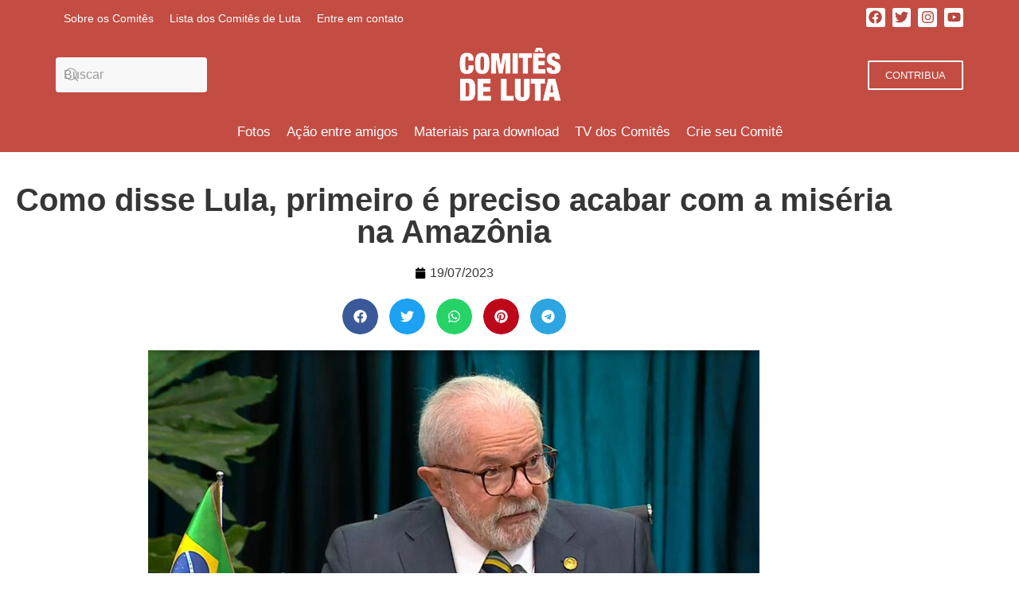

--- FILE ---
content_type: text/css
request_url: https://comitesdeluta.com.br/wp-content/plugins/novashare/css/style.min.css?ver=1.6.2
body_size: 1287
content:
.ns-button-icon,.ns-button-label{color:var(--ns-icon-color);box-sizing:border-box}.ns-buttons{position:relative;--ns-btn-size:40px;--ns-btn-margin:10px}.ns-buttons-wrapper{display:flex;flex-wrap:wrap}.ns-columns.ns-has-total-share-count-before .ns-buttons-wrapper{margin-left:calc(var(--ns-btn-size) + 10px)}.ns-columns.ns-has-total-share-count-after .ns-buttons-wrapper{margin-right:calc(var(--ns-btn-size) + 10px)}body a.ns-button{display:inline-flex;height:var(--ns-btn-size);line-height:var(--ns-btn-size);margin:0 var(--ns-btn-margin) var(--ns-btn-margin) 0;padding:0;font-size:calc(var(--ns-btn-size) * .35);overflow:hidden;text-decoration:none;border:none;--ns-btn-color:#333;--ns-icon-color:#fff}.ns-button *{pointer-events:none}.ns-button-block{display:inline-flex;align-items:center;background:#333;background:var(--ns-btn-color)}.ns-button-wrapper{display:inline-flex;align-items:center;overflow:hidden;width:100%}.ns-button:not(.ns-hover-swap):hover .ns-button-wrapper>span:not(.ns-inverse){box-shadow:inset 0 0 0 50px rgba(0,0,0,.1)}.ns-button:not(.ns-hover-swap):hover .ns-button-wrapper>span.ns-inverse{filter:brightness(.9)}.ns-button-icon{height:var(--ns-btn-size);width:var(--ns-btn-size);min-width:var(--ns-btn-size);justify-content:center}.ns-button-icon>*{height:50%;margin:0 auto}.ns-button-icon path{fill:currentColor}.ns-button-icon:has(+ .ns-hide){width:100%}.ns-button-share-count{display:none;align-items:center}.ns-button.ns-share-count:hover svg,.ns-hide{display:none}.ns-button.ns-share-count:hover .ns-button-share-count{display:flex}.ns-button-label{height:100%;flex-grow:1;padding:0 15px 0 0;overflow:hidden}.ns-button-label-wrapper{white-space:nowrap;overflow:hidden;text-overflow:ellipsis}.ns-button-icon.ns-border+.ns-button-label.ns-inverse,.ns-button-icon.ns-inverse+.ns-button-label:not(.ns-inverse),.ns-button-icon:not(.ns-inverse)+.ns-button-label.ns-inverse{padding-left:10px}.ns-button.bluesky{--ns-btn-color:#1185FE}.ns-button.angellist,.ns-button.applemusic,.ns-button.codepen,.ns-button.digg,.ns-button.steam,.ns-button.threads,.ns-button.tiktok,.ns-button.twitter{--ns-btn-color:#000}.ns-button.facebook{--ns-btn-color:#3b5998}.ns-button.linkedin{--ns-btn-color:#0077B5}.ns-button.pinterest{--ns-btn-color:#C92228}.ns-button.buffer{--ns-btn-color:#323b43}.ns-button.reddit{--ns-btn-color:#ff4500}.ns-button.hackernews{--ns-btn-color:#F0652F}.ns-button.pocket{--ns-btn-color:#ef4056}.ns-button.whatsapp{--ns-btn-color:#25d366}.ns-button.tumblr{--ns-btn-color:#35465c}.ns-button.vkontakte{--ns-btn-color:#45668e}.ns-button.xing{--ns-btn-color:#026466}.ns-button.flipboard{--ns-btn-color:#e12828}.ns-button.mix{--ns-btn-color:#fd8235}.ns-button.yummly{--ns-btn-color:#e16120}.ns-button.sms{--ns-btn-color:#218AFF}.ns-button.email{--ns-btn-color:#319324}.ns-button.print{--ns-btn-color:#d34836}.ns-button.\35 00px{--ns-btn-color:#0099E5}.ns-button.bandcamp{--ns-btn-color:#408294}.ns-button.behance{--ns-btn-color:#1769FF}.ns-button.bitbucket{--ns-btn-color:#0052CC}.ns-button.copy{--ns-btn-color:#816B5B}.ns-button.deviantart{--ns-btn-color:#05CC47}.ns-button.discord{--ns-btn-color:#7289da}.ns-button.dribbble{--ns-btn-color:#EA4C89}.ns-button.dropbox{--ns-btn-color:#0061FF}.ns-button.flickr{--ns-btn-color:#0063DC}.ns-button.foursquare{--ns-btn-color:#F94877}.ns-button.github{--ns-btn-color:#181717}.ns-button.goodreads{--ns-btn-color:#553b08}.ns-button.grok{--ns-btn-color:#0A0A0A}.ns-button.houzz{--ns-btn-color:#4DBC15}.ns-button.instagram{--ns-btn-color:#E4405F}.ns-button.jsfiddle{--ns-btn-color:#0084FF}.ns-button.lastfm{--ns-btn-color:#D51007}.ns-button.line{--ns-btn-color:#00B900}.ns-button.location{--ns-btn-color:#EA4235}.ns-button.mastodon{--ns-btn-color:#6364FF}.ns-button.messenger{--ns-btn-color:#0078FF}.ns-button.mixcloud{--ns-btn-color:#314359}.ns-button.nextdoor{--ns-btn-color:#1B8751}.ns-button.chatgpt{--ns-btn-color:#181818}.ns-button.perplexity{--ns-btn-color:#0098a1}.ns-button.phone{--ns-btn-color:#512DA8}.ns-button.rss{--ns-btn-color:#FFA500}.ns-button.share{--ns-btn-color:#2A2A2C}.ns-button.skype{--ns-btn-color:#00AFF0}.ns-button.snapchat{--ns-btn-color:#FFFC00}.ns-button.soundcloud{--ns-btn-color:#FF3300}.ns-button.spotify{--ns-btn-color:#1ED760}.ns-button.stackoverflow{--ns-btn-color:#FE7A16}.ns-button.subscribe{--ns-btn-color:#7A5189}.ns-button.telegram{--ns-btn-color:#0088cc}.ns-button.tripadvisor{--ns-btn-color:#34E0A1}.ns-button.vimeo{--ns-btn-color:#1AB7EA}.ns-button.wordpress{--ns-btn-color:#21759B}.ns-button.yelp{--ns-btn-color:#D32323}.ns-button.youtube{--ns-btn-color:#FF0000}.ns-border{border:2px solid var(--ns-btn-color)}body .ns-button .ns-button-block.ns-inverse,body .ns-button:hover .ns-button-block.ns-inverse,body a.ns-button.ns-hover-swap .ns-button-block.ns-button-wrapper{background:0 0;color:var(--ns-btn-color)}.ns-columns .ns-buttons-wrapper>a{flex-basis:calc(100% / var(--ns-columns) - ((var(--ns-columns) - 1) * var(--ns-btn-margin)/ var(--ns-columns)))}.ns-last-col{margin-right:0!important}.ns-buttons.small{--ns-btn-size:32px}.ns-buttons.large{--ns-btn-size:50px}.ns-rounded{border-radius:5px}.ns-rounded .ns-button-label{border-radius:0 5px 5px 0}.ns-circular{border-radius:50px}.ns-circular .ns-button-label{border-radius:0 50px 50px 0}.ns-align-right{justify-content:right}.ns-align-right .ns-button{margin:0 0 var(--ns-btn-margin) var(--ns-btn-margin)}.ns-align-center{justify-content:center}.ns-align-center .ns-button{margin-left:calc(var(--ns-btn-margin)/2);margin-right:calc(var(--ns-btn-margin)/2)}.ns-total-share-count{display:flex;flex-direction:column;align-items:center;justify-content:center;font-size:calc(var(--ns-btn-size) * .375);line-height:normal;height:var(--ns-btn-size);width:var(--ns-btn-size);margin:0 var(--ns-btn-margin) var(--ns-btn-margin) 0}.ns-inline,.ns-inline-cta{margin-bottom:10px}.ns-total-share-count-wrapper{display:table-cell;vertical-align:middle}.ns-total-share-count-amount{font-weight:700}.ns-total-share-count-text{font-size:calc(var(--ns-btn-size) * .2)}.ns-columns .ns-total-share-count{position:absolute;right:0;margin:0!important}.ns-columns.ns-has-total-share-count-before .ns-total-share-count{right:unset;left:0}.ns-inline-below{margin-top:20px}.ns-inline-cta{font-size:20px}.ns-floating{position:fixed;top:25%;left:5px;z-index:999;height:75%}.ns-floating .ns-buttons-wrapper{flex-direction:column;height:100%}.ns-floating .ns-button-icon{width:100%}@media print{.ns-no-print,.ns-no-print *{display:none!important}}

--- FILE ---
content_type: text/css
request_url: https://comitesdeluta.com.br/wp-content/uploads/elementor/css/post-1614.css?ver=1769715451
body_size: 1370
content:
.elementor-1614 .elementor-element.elementor-element-b403a9d{--display:flex;--flex-direction:row;--container-widget-width:initial;--container-widget-height:100%;--container-widget-flex-grow:1;--container-widget-align-self:stretch;--flex-wrap-mobile:wrap;--justify-content:space-between;}.elementor-1614 .elementor-element.elementor-element-b403a9d:not(.elementor-motion-effects-element-type-background), .elementor-1614 .elementor-element.elementor-element-b403a9d > .elementor-motion-effects-container > .elementor-motion-effects-layer{background-color:var( --e-global-color-031c6a0 );}.elementor-widget-nav-menu .elementor-nav-menu .elementor-item{font-family:var( --e-global-typography-primary-font-family ), Sans-serif;font-weight:var( --e-global-typography-primary-font-weight );}.elementor-widget-nav-menu .elementor-nav-menu--main .elementor-item{color:var( --e-global-color-text );fill:var( --e-global-color-text );}.elementor-widget-nav-menu .elementor-nav-menu--main .elementor-item:hover,
					.elementor-widget-nav-menu .elementor-nav-menu--main .elementor-item.elementor-item-active,
					.elementor-widget-nav-menu .elementor-nav-menu--main .elementor-item.highlighted,
					.elementor-widget-nav-menu .elementor-nav-menu--main .elementor-item:focus{color:var( --e-global-color-accent );fill:var( --e-global-color-accent );}.elementor-widget-nav-menu .elementor-nav-menu--main:not(.e--pointer-framed) .elementor-item:before,
					.elementor-widget-nav-menu .elementor-nav-menu--main:not(.e--pointer-framed) .elementor-item:after{background-color:var( --e-global-color-accent );}.elementor-widget-nav-menu .e--pointer-framed .elementor-item:before,
					.elementor-widget-nav-menu .e--pointer-framed .elementor-item:after{border-color:var( --e-global-color-accent );}.elementor-widget-nav-menu{--e-nav-menu-divider-color:var( --e-global-color-text );}.elementor-widget-nav-menu .elementor-nav-menu--dropdown .elementor-item, .elementor-widget-nav-menu .elementor-nav-menu--dropdown  .elementor-sub-item{font-family:var( --e-global-typography-accent-font-family ), Sans-serif;font-weight:var( --e-global-typography-accent-font-weight );}.elementor-1614 .elementor-element.elementor-element-8e4f607 .elementor-menu-toggle{margin:0 auto;}.elementor-1614 .elementor-element.elementor-element-8e4f607 .elementor-nav-menu .elementor-item{font-family:"Roboto", Sans-serif;font-size:14px;font-weight:400;}.elementor-1614 .elementor-element.elementor-element-8e4f607 .elementor-nav-menu--main .elementor-item{color:var( --e-global-color-255808d4 );fill:var( --e-global-color-255808d4 );padding-left:10px;padding-right:10px;padding-top:3px;padding-bottom:3px;}.elementor-1614 .elementor-element.elementor-element-8e4f607 .elementor-nav-menu--main .elementor-item:hover,
					.elementor-1614 .elementor-element.elementor-element-8e4f607 .elementor-nav-menu--main .elementor-item.elementor-item-active,
					.elementor-1614 .elementor-element.elementor-element-8e4f607 .elementor-nav-menu--main .elementor-item.highlighted,
					.elementor-1614 .elementor-element.elementor-element-8e4f607 .elementor-nav-menu--main .elementor-item:focus{color:var( --e-global-color-255808d4 );fill:var( --e-global-color-255808d4 );}.elementor-1614 .elementor-element.elementor-element-8e4f607 .elementor-nav-menu--main:not(.e--pointer-framed) .elementor-item:before,
					.elementor-1614 .elementor-element.elementor-element-8e4f607 .elementor-nav-menu--main:not(.e--pointer-framed) .elementor-item:after{background-color:var( --e-global-color-255808d4 );}.elementor-1614 .elementor-element.elementor-element-8e4f607 .e--pointer-framed .elementor-item:before,
					.elementor-1614 .elementor-element.elementor-element-8e4f607 .e--pointer-framed .elementor-item:after{border-color:var( --e-global-color-255808d4 );}.elementor-1614 .elementor-element.elementor-element-ecf3a1c{--grid-template-columns:repeat(0, auto);--icon-size:17px;--grid-column-gap:5px;--grid-row-gap:0px;}.elementor-1614 .elementor-element.elementor-element-ecf3a1c .elementor-widget-container{text-align:center;}.elementor-1614 .elementor-element.elementor-element-ecf3a1c > .elementor-widget-container{margin:0px 0px 0px 0px;}.elementor-1614 .elementor-element.elementor-element-ecf3a1c.elementor-element{--align-self:flex-end;--order:99999 /* order end hack */;}.elementor-1614 .elementor-element.elementor-element-ecf3a1c .elementor-social-icon{background-color:var( --e-global-color-255808d4 );--icon-padding:0.2em;}.elementor-1614 .elementor-element.elementor-element-ecf3a1c .elementor-social-icon i{color:var( --e-global-color-713f16d );}.elementor-1614 .elementor-element.elementor-element-ecf3a1c .elementor-social-icon svg{fill:var( --e-global-color-713f16d );}.elementor-1614 .elementor-element.elementor-element-67224db{--display:flex;--flex-direction:row;--container-widget-width:calc( ( 1 - var( --container-widget-flex-grow ) ) * 100% );--container-widget-height:100%;--container-widget-flex-grow:1;--container-widget-align-self:stretch;--flex-wrap-mobile:wrap;--justify-content:space-between;--align-items:center;}.elementor-1614 .elementor-element.elementor-element-67224db:not(.elementor-motion-effects-element-type-background), .elementor-1614 .elementor-element.elementor-element-67224db > .elementor-motion-effects-container > .elementor-motion-effects-layer{background-color:var( --e-global-color-031c6a0 );}.elementor-1614 .elementor-element.elementor-element-57e2e58 > .elementor-widget-container{margin:0px 0px -6px 0px;}.elementor-1614 .elementor-element.elementor-element-57e2e58.elementor-element{--align-self:center;}.elementor-1614 .elementor-element.elementor-element-57e2e58.elementor-widget-bdt-search{text-align:left;}.elementor-1614 .elementor-element.elementor-element-57e2e58 .bdt-search-container .bdt-search-default,
					 .elementor-1614 .elementor-element.elementor-element-57e2e58 .bdt-search-container .bdt-navbar-dropdown,
					 .elementor-1614 .elementor-element.elementor-element-57e2e58 .bdt-search-container .bdt-drop{width:200px;}.elementor-1614 .elementor-element.elementor-element-57e2e58 .bdt-search-input{border-radius:3px;}#modal-search-57e2e58 .bdt-search-input{border-radius:3px;}.elementor-1614 .elementor-element.elementor-element-57e2e58 .bdt-search .bdt-position-relative{border-radius:3px;}.elementor-widget-image .widget-image-caption{color:var( --e-global-color-text );font-family:var( --e-global-typography-text-font-family ), Sans-serif;font-weight:var( --e-global-typography-text-font-weight );}.elementor-1614 .elementor-element.elementor-element-4c5ed26 img{height:74px;object-fit:contain;object-position:center center;}.elementor-widget-button .elementor-button{background-color:var( --e-global-color-accent );font-family:var( --e-global-typography-accent-font-family ), Sans-serif;font-weight:var( --e-global-typography-accent-font-weight );}.elementor-1614 .elementor-element.elementor-element-63c88d3 .elementor-button{background-color:#E92E2000;fill:var( --e-global-color-255808d4 );color:var( --e-global-color-255808d4 );border-style:solid;border-width:2px 2px 2px 2px;border-radius:2px 2px 2px 2px;}.elementor-1614 .elementor-element.elementor-element-63c88d3 .elementor-button:hover, .elementor-1614 .elementor-element.elementor-element-63c88d3 .elementor-button:focus{background-color:var( --e-global-color-255808d4 );color:var( --e-global-color-713f16d );border-color:var( --e-global-color-255808d4 );}.elementor-1614 .elementor-element.elementor-element-63c88d3{width:var( --container-widget-width, 200px );max-width:200px;--container-widget-width:200px;--container-widget-flex-grow:0;}.elementor-1614 .elementor-element.elementor-element-63c88d3 > .elementor-widget-container{margin:0px 0px 0px 0px;padding:0px 0px 0px 0px;}.elementor-1614 .elementor-element.elementor-element-63c88d3 .elementor-button:hover svg, .elementor-1614 .elementor-element.elementor-element-63c88d3 .elementor-button:focus svg{fill:var( --e-global-color-713f16d );}.elementor-1614 .elementor-element.elementor-element-5aa84b3{--display:flex;--flex-direction:row;--container-widget-width:initial;--container-widget-height:100%;--container-widget-flex-grow:1;--container-widget-align-self:stretch;--flex-wrap-mobile:wrap;--justify-content:center;}.elementor-1614 .elementor-element.elementor-element-5aa84b3:not(.elementor-motion-effects-element-type-background), .elementor-1614 .elementor-element.elementor-element-5aa84b3 > .elementor-motion-effects-container > .elementor-motion-effects-layer{background-color:var( --e-global-color-031c6a0 );}.elementor-1614 .elementor-element.elementor-element-8414243 > .elementor-widget-container{margin:0px 0px 0px 0px;}.elementor-1614 .elementor-element.elementor-element-8414243 .elementor-menu-toggle{margin:0 auto;}.elementor-1614 .elementor-element.elementor-element-8414243 .elementor-nav-menu .elementor-item{font-family:"Roboto", Sans-serif;font-size:17px;font-weight:500;}.elementor-1614 .elementor-element.elementor-element-8414243 .elementor-nav-menu--main .elementor-item{color:var( --e-global-color-255808d4 );fill:var( --e-global-color-255808d4 );padding-left:10px;padding-right:10px;padding-top:5px;padding-bottom:5px;}.elementor-1614 .elementor-element.elementor-element-8414243 .elementor-nav-menu--main .elementor-item:hover,
					.elementor-1614 .elementor-element.elementor-element-8414243 .elementor-nav-menu--main .elementor-item.elementor-item-active,
					.elementor-1614 .elementor-element.elementor-element-8414243 .elementor-nav-menu--main .elementor-item.highlighted,
					.elementor-1614 .elementor-element.elementor-element-8414243 .elementor-nav-menu--main .elementor-item:focus{color:var( --e-global-color-255808d4 );fill:var( --e-global-color-255808d4 );}.elementor-1614 .elementor-element.elementor-element-8414243 .elementor-nav-menu--main:not(.e--pointer-framed) .elementor-item:before,
					.elementor-1614 .elementor-element.elementor-element-8414243 .elementor-nav-menu--main:not(.e--pointer-framed) .elementor-item:after{background-color:var( --e-global-color-255808d4 );}.elementor-1614 .elementor-element.elementor-element-8414243 .e--pointer-framed .elementor-item:before,
					.elementor-1614 .elementor-element.elementor-element-8414243 .e--pointer-framed .elementor-item:after{border-color:var( --e-global-color-255808d4 );}.elementor-1614 .elementor-element.elementor-element-8414243 .elementor-nav-menu--main .elementor-item.elementor-item-active{color:var( --e-global-color-255808d4 );}.elementor-1614 .elementor-element.elementor-element-8414243 .e--pointer-framed .elementor-item:before{border-width:2px;}.elementor-1614 .elementor-element.elementor-element-8414243 .e--pointer-framed.e--animation-draw .elementor-item:before{border-width:0 0 2px 2px;}.elementor-1614 .elementor-element.elementor-element-8414243 .e--pointer-framed.e--animation-draw .elementor-item:after{border-width:2px 2px 0 0;}.elementor-1614 .elementor-element.elementor-element-8414243 .e--pointer-framed.e--animation-corners .elementor-item:before{border-width:2px 0 0 2px;}.elementor-1614 .elementor-element.elementor-element-8414243 .e--pointer-framed.e--animation-corners .elementor-item:after{border-width:0 2px 2px 0;}.elementor-1614 .elementor-element.elementor-element-8414243 .e--pointer-underline .elementor-item:after,
					 .elementor-1614 .elementor-element.elementor-element-8414243 .e--pointer-overline .elementor-item:before,
					 .elementor-1614 .elementor-element.elementor-element-8414243 .e--pointer-double-line .elementor-item:before,
					 .elementor-1614 .elementor-element.elementor-element-8414243 .e--pointer-double-line .elementor-item:after{height:2px;}.elementor-1614 .elementor-element.elementor-element-8414243{--e-nav-menu-horizontal-menu-item-margin:calc( 0px / 2 );}.elementor-1614 .elementor-element.elementor-element-8414243 .elementor-nav-menu--main:not(.elementor-nav-menu--layout-horizontal) .elementor-nav-menu > li:not(:last-child){margin-bottom:0px;}.elementor-1614 .elementor-element.elementor-element-1b22051{--display:flex;--flex-direction:row;--container-widget-width:initial;--container-widget-height:100%;--container-widget-flex-grow:1;--container-widget-align-self:stretch;--flex-wrap-mobile:wrap;border-style:solid;--border-style:solid;border-color:var( --e-global-color-255808d4 );--border-color:var( --e-global-color-255808d4 );}.elementor-1614 .elementor-element.elementor-element-1b22051:not(.elementor-motion-effects-element-type-background), .elementor-1614 .elementor-element.elementor-element-1b22051 > .elementor-motion-effects-container > .elementor-motion-effects-layer{background-color:var( --e-global-color-031c6a0 );}.elementor-1614 .elementor-element.elementor-element-b8a36be .bdt-search-toggle{font-size:25px;color:var( --e-global-color-255808d4 );}.elementor-1614 .elementor-element.elementor-element-b8a36be .bdt-search-toggle svg *{fill:var( --e-global-color-255808d4 );}#modal-search-b8a36be .bdt-search-icon svg{width:0px;height:auto;}.elementor-1614 .elementor-element.elementor-element-b8a36be .bdt-search-input{border-radius:3px;}#modal-search-b8a36be .bdt-search-input{border-radius:3px;}.elementor-1614 .elementor-element.elementor-element-b8a36be .bdt-search .bdt-position-relative{border-radius:3px;}.elementor-1614 .elementor-element.elementor-element-d58e0d0 .elementor-menu-toggle{margin-left:auto;background-color:#02010100;}.elementor-1614 .elementor-element.elementor-element-d58e0d0 .elementor-nav-menu--main .elementor-item{color:var( --e-global-color-255808d4 );fill:var( --e-global-color-255808d4 );}.elementor-1614 .elementor-element.elementor-element-d58e0d0 .elementor-nav-menu--dropdown a, .elementor-1614 .elementor-element.elementor-element-d58e0d0 .elementor-menu-toggle{color:var( --e-global-color-255808d4 );fill:var( --e-global-color-255808d4 );}.elementor-1614 .elementor-element.elementor-element-d58e0d0 .elementor-nav-menu--dropdown{background-color:var( --e-global-color-031c6a0 );}.elementor-1614 .elementor-element.elementor-element-d58e0d0 .elementor-nav-menu--dropdown a:hover,
					.elementor-1614 .elementor-element.elementor-element-d58e0d0 .elementor-nav-menu--dropdown a:focus,
					.elementor-1614 .elementor-element.elementor-element-d58e0d0 .elementor-nav-menu--dropdown a.elementor-item-active,
					.elementor-1614 .elementor-element.elementor-element-d58e0d0 .elementor-nav-menu--dropdown a.highlighted{background-color:#9A271E;}.elementor-1614 .elementor-element.elementor-element-d58e0d0 .elementor-nav-menu--main .elementor-nav-menu--dropdown, .elementor-1614 .elementor-element.elementor-element-d58e0d0 .elementor-nav-menu__container.elementor-nav-menu--dropdown{box-shadow:-4px 5px 11px 2px rgba(0,0,0,0.5);}.elementor-1614 .elementor-element.elementor-element-d58e0d0 div.elementor-menu-toggle{color:var( --e-global-color-255808d4 );}.elementor-1614 .elementor-element.elementor-element-d58e0d0 div.elementor-menu-toggle svg{fill:var( --e-global-color-255808d4 );}.elementor-theme-builder-content-area{height:400px;}.elementor-location-header:before, .elementor-location-footer:before{content:"";display:table;clear:both;}@media(max-width:767px){.elementor-1614 .elementor-element.elementor-element-b403a9d{--justify-content:center;}.elementor-1614 .elementor-element.elementor-element-ecf3a1c.elementor-element{--align-self:center;}.elementor-1614 .elementor-element.elementor-element-57e2e58 .bdt-search-container .bdt-search-default,
					 .elementor-1614 .elementor-element.elementor-element-57e2e58 .bdt-search-container .bdt-navbar-dropdown,
					 .elementor-1614 .elementor-element.elementor-element-57e2e58 .bdt-search-container .bdt-drop{width:60px;}.elementor-1614 .elementor-element.elementor-element-1b22051{--justify-content:space-between;--align-items:center;--container-widget-width:calc( ( 1 - var( --container-widget-flex-grow ) ) * 100% );border-width:1px 0px 0px 0px;--border-top-width:1px;--border-right-width:0px;--border-bottom-width:0px;--border-left-width:0px;--border-radius:0px 0px 0px 0px;}.elementor-1614 .elementor-element.elementor-element-b8a36be > .elementor-widget-container{margin:0px 0px -5px 0px;}.elementor-1614 .elementor-element.elementor-element-b8a36be.elementor-widget-bdt-search{text-align:center;}.elementor-1614 .elementor-element.elementor-element-b8a36be .bdt-search-toggle{padding:0px 0px 0px 0px;}.elementor-1614 .elementor-element.elementor-element-15a0fc7 img{width:100%;height:54px;object-fit:contain;}.elementor-1614 .elementor-element.elementor-element-d58e0d0{width:initial;max-width:initial;--nav-menu-icon-size:25px;}.elementor-1614 .elementor-element.elementor-element-d58e0d0.elementor-element{--align-self:center;}.elementor-1614 .elementor-element.elementor-element-d58e0d0 .elementor-menu-toggle{border-width:0px;}}/* Start custom CSS for nav-menu, class: .elementor-element-d58e0d0 */#mobile .elementor-menu-toggle {
    padding: 0}/* End custom CSS */

--- FILE ---
content_type: text/css
request_url: https://comitesdeluta.com.br/wp-content/uploads/elementor/css/post-8412.css?ver=1769715451
body_size: 877
content:
.elementor-8412 .elementor-element.elementor-element-3b759c3f{--display:flex;--min-height:450px;--flex-direction:column;--container-widget-width:calc( ( 1 - var( --container-widget-flex-grow ) ) * 100% );--container-widget-height:initial;--container-widget-flex-grow:0;--container-widget-align-self:initial;--flex-wrap-mobile:wrap;--align-items:stretch;--gap:50px 50px;--row-gap:50px;--column-gap:50px;--padding-top:30px;--padding-bottom:30px;--padding-left:0px;--padding-right:0px;}.elementor-8412 .elementor-element.elementor-element-3b759c3f:not(.elementor-motion-effects-element-type-background), .elementor-8412 .elementor-element.elementor-element-3b759c3f > .elementor-motion-effects-container > .elementor-motion-effects-layer{background-color:#f2f2f2;}.elementor-8412 .elementor-element.elementor-element-63c74d3b{--display:flex;--flex-direction:row;--container-widget-width:calc( ( 1 - var( --container-widget-flex-grow ) ) * 100% );--container-widget-height:100%;--container-widget-flex-grow:1;--container-widget-align-self:stretch;--flex-wrap-mobile:wrap;--align-items:stretch;--gap:0px 0px;--row-gap:0px;--column-gap:0px;border-style:dotted;--border-style:dotted;border-width:0px 0px 1px 0px;--border-top-width:0px;--border-right-width:0px;--border-bottom-width:1px;--border-left-width:0px;border-color:#9b9b9b;--border-color:#9b9b9b;--padding-top:0px;--padding-bottom:30px;--padding-left:0px;--padding-right:0px;}.elementor-8412 .elementor-element.elementor-element-233ebed5{--display:flex;--flex-direction:row;--container-widget-width:calc( ( 1 - var( --container-widget-flex-grow ) ) * 100% );--container-widget-height:100%;--container-widget-flex-grow:1;--container-widget-align-self:stretch;--flex-wrap-mobile:wrap;--justify-content:flex-start;--align-items:center;--padding-top:0px;--padding-bottom:0px;--padding-left:0px;--padding-right:0px;}.elementor-widget-nav-menu .elementor-nav-menu .elementor-item{font-family:var( --e-global-typography-primary-font-family ), Sans-serif;font-weight:var( --e-global-typography-primary-font-weight );}.elementor-widget-nav-menu .elementor-nav-menu--main .elementor-item{color:var( --e-global-color-text );fill:var( --e-global-color-text );}.elementor-widget-nav-menu .elementor-nav-menu--main .elementor-item:hover,
					.elementor-widget-nav-menu .elementor-nav-menu--main .elementor-item.elementor-item-active,
					.elementor-widget-nav-menu .elementor-nav-menu--main .elementor-item.highlighted,
					.elementor-widget-nav-menu .elementor-nav-menu--main .elementor-item:focus{color:var( --e-global-color-accent );fill:var( --e-global-color-accent );}.elementor-widget-nav-menu .elementor-nav-menu--main:not(.e--pointer-framed) .elementor-item:before,
					.elementor-widget-nav-menu .elementor-nav-menu--main:not(.e--pointer-framed) .elementor-item:after{background-color:var( --e-global-color-accent );}.elementor-widget-nav-menu .e--pointer-framed .elementor-item:before,
					.elementor-widget-nav-menu .e--pointer-framed .elementor-item:after{border-color:var( --e-global-color-accent );}.elementor-widget-nav-menu{--e-nav-menu-divider-color:var( --e-global-color-text );}.elementor-widget-nav-menu .elementor-nav-menu--dropdown .elementor-item, .elementor-widget-nav-menu .elementor-nav-menu--dropdown  .elementor-sub-item{font-family:var( --e-global-typography-accent-font-family ), Sans-serif;font-weight:var( --e-global-typography-accent-font-weight );}.elementor-8412 .elementor-element.elementor-element-24170088 .elementor-nav-menu .elementor-item{font-size:15px;font-weight:500;}.elementor-8412 .elementor-element.elementor-element-24170088 .elementor-nav-menu--main .elementor-item:hover,
					.elementor-8412 .elementor-element.elementor-element-24170088 .elementor-nav-menu--main .elementor-item.elementor-item-active,
					.elementor-8412 .elementor-element.elementor-element-24170088 .elementor-nav-menu--main .elementor-item.highlighted,
					.elementor-8412 .elementor-element.elementor-element-24170088 .elementor-nav-menu--main .elementor-item:focus{color:#000000;fill:#000000;}.elementor-8412 .elementor-element.elementor-element-24170088 .elementor-nav-menu--main .elementor-item{padding-left:0px;padding-right:0px;}.elementor-8412 .elementor-element.elementor-element-24170088{--e-nav-menu-horizontal-menu-item-margin:calc( 31px / 2 );}.elementor-8412 .elementor-element.elementor-element-24170088 .elementor-nav-menu--main:not(.elementor-nav-menu--layout-horizontal) .elementor-nav-menu > li:not(:last-child){margin-bottom:31px;}.elementor-8412 .elementor-element.elementor-element-24170088 .elementor-nav-menu--dropdown a, .elementor-8412 .elementor-element.elementor-element-24170088 .elementor-menu-toggle{color:#000000;fill:#000000;}.elementor-8412 .elementor-element.elementor-element-24170088 .elementor-nav-menu--dropdown{background-color:#eaeaea;}.elementor-8412 .elementor-element.elementor-element-24170088 .elementor-nav-menu--dropdown a:hover,
					.elementor-8412 .elementor-element.elementor-element-24170088 .elementor-nav-menu--dropdown a:focus,
					.elementor-8412 .elementor-element.elementor-element-24170088 .elementor-nav-menu--dropdown a.elementor-item-active,
					.elementor-8412 .elementor-element.elementor-element-24170088 .elementor-nav-menu--dropdown a.highlighted,
					.elementor-8412 .elementor-element.elementor-element-24170088 .elementor-menu-toggle:hover,
					.elementor-8412 .elementor-element.elementor-element-24170088 .elementor-menu-toggle:focus{color:#00ce1b;}.elementor-8412 .elementor-element.elementor-element-24170088 .elementor-nav-menu--dropdown a:hover,
					.elementor-8412 .elementor-element.elementor-element-24170088 .elementor-nav-menu--dropdown a:focus,
					.elementor-8412 .elementor-element.elementor-element-24170088 .elementor-nav-menu--dropdown a.elementor-item-active,
					.elementor-8412 .elementor-element.elementor-element-24170088 .elementor-nav-menu--dropdown a.highlighted{background-color:#ededed;}.elementor-8412 .elementor-element.elementor-element-24170088 .elementor-nav-menu--dropdown .elementor-item, .elementor-8412 .elementor-element.elementor-element-24170088 .elementor-nav-menu--dropdown  .elementor-sub-item{font-size:15px;}.elementor-8412 .elementor-element.elementor-element-2c94374a{--display:flex;--flex-direction:row-reverse;--container-widget-width:calc( ( 1 - var( --container-widget-flex-grow ) ) * 100% );--container-widget-height:100%;--container-widget-flex-grow:1;--container-widget-align-self:stretch;--flex-wrap-mobile:wrap-reverse;--justify-content:flex-start;--align-items:center;--padding-top:0px;--padding-bottom:0px;--padding-left:0px;--padding-right:0px;}.elementor-8412 .elementor-element.elementor-element-22cb2a5{--display:flex;--flex-direction:row;--container-widget-width:calc( ( 1 - var( --container-widget-flex-grow ) ) * 100% );--container-widget-height:100%;--container-widget-flex-grow:1;--container-widget-align-self:stretch;--flex-wrap-mobile:wrap;--justify-content:space-between;--align-items:center;--gap:0px 0px;--row-gap:0px;--column-gap:0px;--padding-top:0px;--padding-bottom:0px;--padding-left:0px;--padding-right:0px;}.elementor-8412 .elementor-element.elementor-element-4e687c61{--display:flex;--flex-direction:row;--container-widget-width:calc( ( 1 - var( --container-widget-flex-grow ) ) * 100% );--container-widget-height:100%;--container-widget-flex-grow:1;--container-widget-align-self:stretch;--flex-wrap-mobile:wrap;--justify-content:flex-start;--align-items:center;--padding-top:0px;--padding-bottom:0px;--padding-left:0px;--padding-right:0px;}.elementor-widget-heading .elementor-heading-title{font-family:var( --e-global-typography-primary-font-family ), Sans-serif;font-weight:var( --e-global-typography-primary-font-weight );color:var( --e-global-color-primary );}.elementor-8412 .elementor-element.elementor-element-3ab67396{text-align:start;}.elementor-8412 .elementor-element.elementor-element-3ab67396 .elementor-heading-title{font-size:13px;font-weight:300;color:#54595f;}.elementor-8412 .elementor-element.elementor-element-32dcfba8{--display:flex;--flex-direction:row-reverse;--container-widget-width:calc( ( 1 - var( --container-widget-flex-grow ) ) * 100% );--container-widget-height:100%;--container-widget-flex-grow:1;--container-widget-align-self:stretch;--flex-wrap-mobile:wrap-reverse;--justify-content:flex-start;--align-items:center;--padding-top:0px;--padding-bottom:0px;--padding-left:0px;--padding-right:0px;}.elementor-8412 .elementor-element.elementor-element-69fe5c{--grid-template-columns:repeat(0, auto);--icon-size:14px;--grid-column-gap:11px;--grid-row-gap:0px;}.elementor-8412 .elementor-element.elementor-element-69fe5c .elementor-widget-container{text-align:right;}.elementor-8412 .elementor-element.elementor-element-69fe5c .elementor-social-icon{background-color:rgba(0,0,0,0);--icon-padding:0em;}.elementor-8412 .elementor-element.elementor-element-69fe5c .elementor-social-icon i{color:rgba(84,89,95,0.73);}.elementor-8412 .elementor-element.elementor-element-69fe5c .elementor-social-icon svg{fill:rgba(84,89,95,0.73);}.elementor-8412 .elementor-element.elementor-element-69fe5c .elementor-social-icon:hover{background-color:rgba(255,255,255,0);}.elementor-8412 .elementor-element.elementor-element-69fe5c .elementor-social-icon:hover i{color:#00ce1b;}.elementor-8412 .elementor-element.elementor-element-69fe5c .elementor-social-icon:hover svg{fill:#00ce1b;}.elementor-theme-builder-content-area{height:400px;}.elementor-location-header:before, .elementor-location-footer:before{content:"";display:table;clear:both;}@media(max-width:1024px){.elementor-8412 .elementor-element.elementor-element-3b759c3f{--padding-top:30px;--padding-bottom:30px;--padding-left:20px;--padding-right:20px;}.elementor-8412 .elementor-element.elementor-element-24170088 .elementor-nav-menu .elementor-item{font-size:13px;}.elementor-8412 .elementor-element.elementor-element-69fe5c{--icon-size:13px;--grid-column-gap:10px;}}@media(max-width:767px){.elementor-8412 .elementor-element.elementor-element-3b759c3f{--min-height:249px;--gap:40px 40px;--row-gap:40px;--column-gap:40px;--padding-top:25px;--padding-bottom:25px;--padding-left:20px;--padding-right:20px;}.elementor-8412 .elementor-element.elementor-element-233ebed5{--width:100%;}.elementor-8412 .elementor-element.elementor-element-24170088 .elementor-nav-menu--main > .elementor-nav-menu > li > .elementor-nav-menu--dropdown, .elementor-8412 .elementor-element.elementor-element-24170088 .elementor-nav-menu__container.elementor-nav-menu--dropdown{margin-top:40px !important;}.elementor-8412 .elementor-element.elementor-element-2c94374a{--width:70%;}.elementor-8412 .elementor-element.elementor-element-22cb2a5{--gap:20px 20px;--row-gap:20px;--column-gap:20px;}.elementor-8412 .elementor-element.elementor-element-4e687c61{--flex-direction:column;--container-widget-width:100%;--container-widget-height:initial;--container-widget-flex-grow:0;--container-widget-align-self:initial;--flex-wrap-mobile:wrap;}.elementor-8412 .elementor-element.elementor-element-3ab67396{text-align:center;}.elementor-8412 .elementor-element.elementor-element-3ab67396 .elementor-heading-title{line-height:19px;}.elementor-8412 .elementor-element.elementor-element-32dcfba8{--flex-direction:column;--container-widget-width:100%;--container-widget-height:initial;--container-widget-flex-grow:0;--container-widget-align-self:initial;--flex-wrap-mobile:wrap;}.elementor-8412 .elementor-element.elementor-element-69fe5c .elementor-widget-container{text-align:center;}}

--- FILE ---
content_type: text/css
request_url: https://comitesdeluta.com.br/wp-content/uploads/elementor/css/post-1749.css?ver=1769715517
body_size: 159
content:
.elementor-1749 .elementor-element.elementor-element-2c5ee2c .elementor-repeater-item-8b5c2ea.jet-parallax-section__layout .jet-parallax-section__image{background-size:auto;}.elementor-1749 .elementor-element.elementor-element-13d2deb{--spacer-size:10px;}.elementor-widget-theme-post-title .elementor-heading-title{font-family:var( --e-global-typography-primary-font-family ), Sans-serif;font-weight:var( --e-global-typography-primary-font-weight );color:var( --e-global-color-primary );}.elementor-1749 .elementor-element.elementor-element-dde9b31{text-align:center;}.elementor-1749 .elementor-element.elementor-element-dde9b31 .elementor-heading-title{color:var( --e-global-color-secondary );}.elementor-widget-post-info .elementor-icon-list-item:not(:last-child):after{border-color:var( --e-global-color-text );}.elementor-widget-post-info .elementor-icon-list-icon i{color:var( --e-global-color-primary );}.elementor-widget-post-info .elementor-icon-list-icon svg{fill:var( --e-global-color-primary );}.elementor-widget-post-info .elementor-icon-list-text, .elementor-widget-post-info .elementor-icon-list-text a{color:var( --e-global-color-secondary );}.elementor-widget-post-info .elementor-icon-list-item{font-family:var( --e-global-typography-text-font-family ), Sans-serif;font-weight:var( --e-global-typography-text-font-weight );}.elementor-1749 .elementor-element.elementor-element-83827ce .elementor-icon-list-icon{width:14px;}.elementor-1749 .elementor-element.elementor-element-83827ce .elementor-icon-list-icon i{font-size:14px;}.elementor-1749 .elementor-element.elementor-element-83827ce .elementor-icon-list-icon svg{--e-icon-list-icon-size:14px;}.elementor-1749 .elementor-element.elementor-element-41240fb{--alignment:center;--grid-side-margin:10px;--grid-column-gap:10px;--grid-row-gap:5px;--grid-bottom-margin:5px;}.elementor-widget-theme-post-featured-image .widget-image-caption{color:var( --e-global-color-text );font-family:var( --e-global-typography-text-font-family ), Sans-serif;font-weight:var( --e-global-typography-text-font-weight );}.elementor-1749 .elementor-element.elementor-element-77649ea{--spacer-size:10px;}.elementor-widget-theme-post-content{color:var( --e-global-color-text );font-family:var( --e-global-typography-text-font-family ), Sans-serif;font-weight:var( --e-global-typography-text-font-weight );}.elementor-1749 .elementor-element.elementor-element-c5c3283{text-align:left;color:var( --e-global-color-secondary );}.elementor-widget-post-navigation span.post-navigation__prev--label{color:var( --e-global-color-text );}.elementor-widget-post-navigation span.post-navigation__next--label{color:var( --e-global-color-text );}.elementor-widget-post-navigation span.post-navigation__prev--label, .elementor-widget-post-navigation span.post-navigation__next--label{font-family:var( --e-global-typography-secondary-font-family ), Sans-serif;font-weight:var( --e-global-typography-secondary-font-weight );}.elementor-widget-post-navigation span.post-navigation__prev--title, .elementor-widget-post-navigation span.post-navigation__next--title{color:var( --e-global-color-secondary );font-family:var( --e-global-typography-secondary-font-family ), Sans-serif;font-weight:var( --e-global-typography-secondary-font-weight );}.elementor-1749 .elementor-element.elementor-element-76603cc span.post-navigation__prev--label{color:var( --e-global-color-secondary );}.elementor-1749 .elementor-element.elementor-element-76603cc span.post-navigation__next--label{color:var( --e-global-color-secondary );}.elementor-1749 .elementor-element.elementor-element-76603cc span.post-navigation__prev--label, .elementor-1749 .elementor-element.elementor-element-76603cc span.post-navigation__next--label{font-family:"Roboto Mono", Sans-serif;font-weight:400;}@media(max-width:1024px){ .elementor-1749 .elementor-element.elementor-element-41240fb{--grid-side-margin:10px;--grid-column-gap:10px;--grid-row-gap:5px;--grid-bottom-margin:5px;}}@media(max-width:767px){ .elementor-1749 .elementor-element.elementor-element-41240fb{--grid-side-margin:10px;--grid-column-gap:10px;--grid-row-gap:5px;--grid-bottom-margin:5px;}}